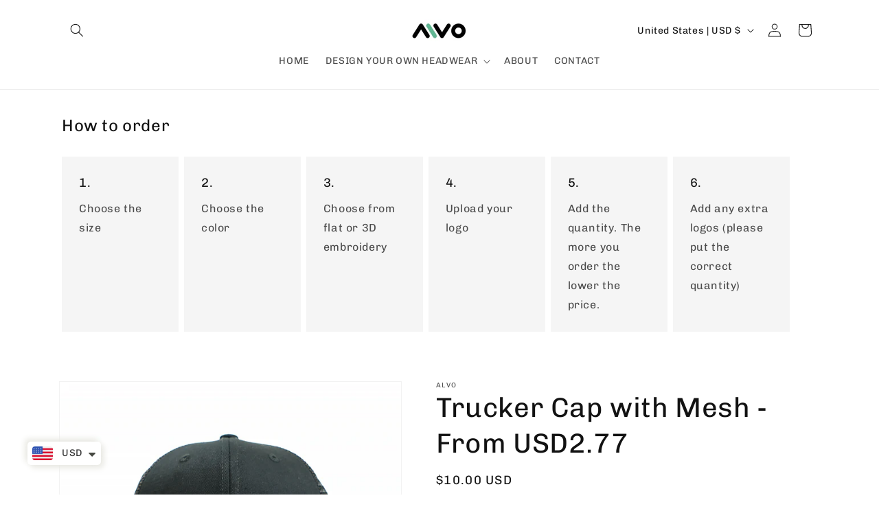

--- FILE ---
content_type: text/javascript; charset=utf-8
request_url: https://alvoheadwear.com/products/trucker-cap.js
body_size: 2296
content:
{"id":6210873917635,"title":"Trucker Cap with Mesh - From USD2.77","handle":"trucker-cap","description":"\u003cdiv\u003e\n\u003cspan style=\"text-decoration: underline;\"\u003eProduct Spec:\u003c\/span\u003e\u003cbr\u003e\n\u003cul\u003e\n\u003cli\u003e100% cotton twill\u003c\/li\u003e\n\u003cli\u003eMesh back 100% polyester\u003c\/li\u003e\n\u003cli\u003eYou can chose your colour for the front two panels\u003c\/li\u003e\n\u003cli\u003eSelect from black or white mesh on the breathable back panels\u003c\/li\u003e\n\u003cli\u003eAdjustable closure\u003c\/li\u003e\n\u003cli\u003eComfortable, lightweight and breathable\u003c\/li\u003e\n\u003cli\u003eStructured shape\u003c\/li\u003e\n\u003cli\u003eLightweight for everyday comfort\u003c\/li\u003e\n\u003cli\u003eAdjustable velcro closure with silver metal buckle\u003c\/li\u003e\n\u003cli\u003eEmbroidery logo branding located centrally on the front panel\u003c\/li\u003e\n\u003cli\u003eNon-branded washcare label\u003c\/li\u003e\n\u003cli\u003ePacked in a polybag\u003c\/li\u003e\n\u003c\/ul\u003e\n\u003cspan style=\"text-decoration: underline;\"\u003eAvailable in 1 size:\u003c\/span\u003e\n\u003c\/div\u003e\n\u003cdiv\u003e\n\u003cul data-mce-fragment=\"1\"\u003e\n\u003cli data-mce-fragment=\"1\"\u003eOSFM (one size fits most) 58cm\u003c\/li\u003e\n\u003cli data-mce-fragment=\"1\"\u003eWeight 76.2g\u003c\/li\u003e\n\u003c\/ul\u003e\n\u003cspan data-mce-fragment=\"1\"\u003e\u003c\/span\u003e\n\u003c\/div\u003e","published_at":"2021-01-22T07:45:04-06:00","created_at":"2021-01-22T07:45:11-06:00","vendor":"alvo","type":"Cap","tags":[],"price":1000,"price_min":1000,"price_max":1125,"available":true,"price_varies":true,"compare_at_price":null,"compare_at_price_min":0,"compare_at_price_max":0,"compare_at_price_varies":false,"variants":[{"id":42261061697731,"title":"OSFM 58cm \/ Black \/ Black Mesh \/ No Logo","option1":"OSFM 58cm","option2":"Black \/ Black Mesh","option3":"No Logo","sku":"","requires_shipping":true,"taxable":false,"featured_image":{"id":23258112688323,"product_id":6210873917635,"position":6,"created_at":"2021-01-22T07:45:11-06:00","updated_at":"2021-01-22T07:45:11-06:00","alt":"Trucker Cap with Mesh back - design your own and add your own logo in black","width":750,"height":750,"src":"https:\/\/cdn.shopify.com\/s\/files\/1\/0534\/1177\/4659\/products\/10.png?v=1611323111","variant_ids":[42261061697731,42318797242563,42318797275331]},"available":true,"name":"Trucker Cap with Mesh - From USD2.77 - OSFM 58cm \/ Black \/ Black Mesh \/ No Logo","public_title":"OSFM 58cm \/ Black \/ Black Mesh \/ No Logo","options":["OSFM 58cm","Black \/ Black Mesh","No Logo"],"price":1000,"weight":230,"compare_at_price":null,"inventory_management":null,"barcode":"","featured_media":{"alt":"Trucker Cap with Mesh back - design your own and add your own logo in black","id":15428025417923,"position":6,"preview_image":{"aspect_ratio":1.0,"height":750,"width":750,"src":"https:\/\/cdn.shopify.com\/s\/files\/1\/0534\/1177\/4659\/products\/10.png?v=1611323111"}},"requires_selling_plan":false,"selling_plan_allocations":[]},{"id":42318797242563,"title":"OSFM 58cm \/ Black \/ Black Mesh \/ Flat Embroidery","option1":"OSFM 58cm","option2":"Black \/ Black Mesh","option3":"Flat Embroidery","sku":"","requires_shipping":true,"taxable":false,"featured_image":{"id":23258112688323,"product_id":6210873917635,"position":6,"created_at":"2021-01-22T07:45:11-06:00","updated_at":"2021-01-22T07:45:11-06:00","alt":"Trucker Cap with Mesh back - design your own and add your own logo in black","width":750,"height":750,"src":"https:\/\/cdn.shopify.com\/s\/files\/1\/0534\/1177\/4659\/products\/10.png?v=1611323111","variant_ids":[42261061697731,42318797242563,42318797275331]},"available":true,"name":"Trucker Cap with Mesh - From USD2.77 - OSFM 58cm \/ Black \/ Black Mesh \/ Flat Embroidery","public_title":"OSFM 58cm \/ Black \/ Black Mesh \/ Flat Embroidery","options":["OSFM 58cm","Black \/ Black Mesh","Flat Embroidery"],"price":1050,"weight":230,"compare_at_price":null,"inventory_management":null,"barcode":"","featured_media":{"alt":"Trucker Cap with Mesh back - design your own and add your own logo in black","id":15428025417923,"position":6,"preview_image":{"aspect_ratio":1.0,"height":750,"width":750,"src":"https:\/\/cdn.shopify.com\/s\/files\/1\/0534\/1177\/4659\/products\/10.png?v=1611323111"}},"requires_selling_plan":false,"selling_plan_allocations":[]},{"id":42318797275331,"title":"OSFM 58cm \/ Black \/ Black Mesh \/ 3D Embroidery","option1":"OSFM 58cm","option2":"Black \/ Black Mesh","option3":"3D Embroidery","sku":"","requires_shipping":true,"taxable":false,"featured_image":{"id":23258112688323,"product_id":6210873917635,"position":6,"created_at":"2021-01-22T07:45:11-06:00","updated_at":"2021-01-22T07:45:11-06:00","alt":"Trucker Cap with Mesh back - design your own and add your own logo in black","width":750,"height":750,"src":"https:\/\/cdn.shopify.com\/s\/files\/1\/0534\/1177\/4659\/products\/10.png?v=1611323111","variant_ids":[42261061697731,42318797242563,42318797275331]},"available":true,"name":"Trucker Cap with Mesh - From USD2.77 - OSFM 58cm \/ Black \/ Black Mesh \/ 3D Embroidery","public_title":"OSFM 58cm \/ Black \/ Black Mesh \/ 3D Embroidery","options":["OSFM 58cm","Black \/ Black Mesh","3D Embroidery"],"price":1125,"weight":230,"compare_at_price":null,"inventory_management":null,"barcode":"","featured_media":{"alt":"Trucker Cap with Mesh back - design your own and add your own logo in black","id":15428025417923,"position":6,"preview_image":{"aspect_ratio":1.0,"height":750,"width":750,"src":"https:\/\/cdn.shopify.com\/s\/files\/1\/0534\/1177\/4659\/products\/10.png?v=1611323111"}},"requires_selling_plan":false,"selling_plan_allocations":[]},{"id":42318815461571,"title":"OSFM 58cm \/ Black \/ White Mesh \/ No Logo","option1":"OSFM 58cm","option2":"Black \/ White Mesh","option3":"No Logo","sku":"","requires_shipping":true,"taxable":false,"featured_image":null,"available":true,"name":"Trucker Cap with Mesh - From USD2.77 - OSFM 58cm \/ Black \/ White Mesh \/ No Logo","public_title":"OSFM 58cm \/ Black \/ White Mesh \/ No Logo","options":["OSFM 58cm","Black \/ White Mesh","No Logo"],"price":1000,"weight":230,"compare_at_price":null,"inventory_management":null,"barcode":"","requires_selling_plan":false,"selling_plan_allocations":[]},{"id":42318815527107,"title":"OSFM 58cm \/ Black \/ White Mesh \/ Flat Embroidery","option1":"OSFM 58cm","option2":"Black \/ White Mesh","option3":"Flat Embroidery","sku":"","requires_shipping":true,"taxable":false,"featured_image":null,"available":true,"name":"Trucker Cap with Mesh - From USD2.77 - OSFM 58cm \/ Black \/ White Mesh \/ Flat Embroidery","public_title":"OSFM 58cm \/ Black \/ White Mesh \/ Flat Embroidery","options":["OSFM 58cm","Black \/ White Mesh","Flat Embroidery"],"price":1050,"weight":230,"compare_at_price":null,"inventory_management":null,"barcode":"","requires_selling_plan":false,"selling_plan_allocations":[]},{"id":42318815559875,"title":"OSFM 58cm \/ Black \/ White Mesh \/ 3D Embroidery","option1":"OSFM 58cm","option2":"Black \/ White Mesh","option3":"3D Embroidery","sku":"","requires_shipping":true,"taxable":false,"featured_image":null,"available":true,"name":"Trucker Cap with Mesh - From USD2.77 - OSFM 58cm \/ Black \/ White Mesh \/ 3D Embroidery","public_title":"OSFM 58cm \/ Black \/ White Mesh \/ 3D Embroidery","options":["OSFM 58cm","Black \/ White Mesh","3D Embroidery"],"price":1125,"weight":230,"compare_at_price":null,"inventory_management":null,"barcode":"","requires_selling_plan":false,"selling_plan_allocations":[]},{"id":42261061730499,"title":"OSFM 58cm \/ Light Blue \/ Black Mesh \/ No Logo","option1":"OSFM 58cm","option2":"Light Blue \/ Black Mesh","option3":"No Logo","sku":"","requires_shipping":true,"taxable":false,"featured_image":{"id":39921015488707,"product_id":6210873917635,"position":8,"created_at":"2022-12-05T07:43:11-06:00","updated_at":"2022-12-05T07:43:12-06:00","alt":"Trucker Cap with Mesh back - design your own and add your own logo in light blue","width":750,"height":750,"src":"https:\/\/cdn.shopify.com\/s\/files\/1\/0534\/1177\/4659\/products\/Trucker-6-panel-cap-light-blue-FRONT.jpg?v=1670247792","variant_ids":[42261061730499,42318797308099,42318797340867]},"available":true,"name":"Trucker Cap with Mesh - From USD2.77 - OSFM 58cm \/ Light Blue \/ Black Mesh \/ No Logo","public_title":"OSFM 58cm \/ Light Blue \/ Black Mesh \/ No Logo","options":["OSFM 58cm","Light Blue \/ Black Mesh","No Logo"],"price":1000,"weight":230,"compare_at_price":null,"inventory_management":null,"barcode":"","featured_media":{"alt":"Trucker Cap with Mesh back - design your own and add your own logo in light blue","id":32245114994883,"position":8,"preview_image":{"aspect_ratio":1.0,"height":750,"width":750,"src":"https:\/\/cdn.shopify.com\/s\/files\/1\/0534\/1177\/4659\/products\/Trucker-6-panel-cap-light-blue-FRONT.jpg?v=1670247792"}},"requires_selling_plan":false,"selling_plan_allocations":[]},{"id":42318797308099,"title":"OSFM 58cm \/ Light Blue \/ Black Mesh \/ Flat Embroidery","option1":"OSFM 58cm","option2":"Light Blue \/ Black Mesh","option3":"Flat Embroidery","sku":"","requires_shipping":true,"taxable":false,"featured_image":{"id":39921015488707,"product_id":6210873917635,"position":8,"created_at":"2022-12-05T07:43:11-06:00","updated_at":"2022-12-05T07:43:12-06:00","alt":"Trucker Cap with Mesh back - design your own and add your own logo in light blue","width":750,"height":750,"src":"https:\/\/cdn.shopify.com\/s\/files\/1\/0534\/1177\/4659\/products\/Trucker-6-panel-cap-light-blue-FRONT.jpg?v=1670247792","variant_ids":[42261061730499,42318797308099,42318797340867]},"available":true,"name":"Trucker Cap with Mesh - From USD2.77 - OSFM 58cm \/ Light Blue \/ Black Mesh \/ Flat Embroidery","public_title":"OSFM 58cm \/ Light Blue \/ Black Mesh \/ Flat Embroidery","options":["OSFM 58cm","Light Blue \/ Black Mesh","Flat Embroidery"],"price":1050,"weight":230,"compare_at_price":null,"inventory_management":null,"barcode":"","featured_media":{"alt":"Trucker Cap with Mesh back - design your own and add your own logo in light blue","id":32245114994883,"position":8,"preview_image":{"aspect_ratio":1.0,"height":750,"width":750,"src":"https:\/\/cdn.shopify.com\/s\/files\/1\/0534\/1177\/4659\/products\/Trucker-6-panel-cap-light-blue-FRONT.jpg?v=1670247792"}},"requires_selling_plan":false,"selling_plan_allocations":[]},{"id":42318797340867,"title":"OSFM 58cm \/ Light Blue \/ Black Mesh \/ 3D Embroidery","option1":"OSFM 58cm","option2":"Light Blue \/ Black Mesh","option3":"3D Embroidery","sku":"","requires_shipping":true,"taxable":false,"featured_image":{"id":39921015488707,"product_id":6210873917635,"position":8,"created_at":"2022-12-05T07:43:11-06:00","updated_at":"2022-12-05T07:43:12-06:00","alt":"Trucker Cap with Mesh back - design your own and add your own logo in light blue","width":750,"height":750,"src":"https:\/\/cdn.shopify.com\/s\/files\/1\/0534\/1177\/4659\/products\/Trucker-6-panel-cap-light-blue-FRONT.jpg?v=1670247792","variant_ids":[42261061730499,42318797308099,42318797340867]},"available":true,"name":"Trucker Cap with Mesh - From USD2.77 - OSFM 58cm \/ Light Blue \/ Black Mesh \/ 3D Embroidery","public_title":"OSFM 58cm \/ Light Blue \/ Black Mesh \/ 3D Embroidery","options":["OSFM 58cm","Light Blue \/ Black Mesh","3D Embroidery"],"price":1125,"weight":230,"compare_at_price":null,"inventory_management":null,"barcode":"","featured_media":{"alt":"Trucker Cap with Mesh back - design your own and add your own logo in light blue","id":32245114994883,"position":8,"preview_image":{"aspect_ratio":1.0,"height":750,"width":750,"src":"https:\/\/cdn.shopify.com\/s\/files\/1\/0534\/1177\/4659\/products\/Trucker-6-panel-cap-light-blue-FRONT.jpg?v=1670247792"}},"requires_selling_plan":false,"selling_plan_allocations":[]},{"id":42318815592643,"title":"OSFM 58cm \/ Light Blue \/ White Mesh \/ No Logo","option1":"OSFM 58cm","option2":"Light Blue \/ White Mesh","option3":"No Logo","sku":"","requires_shipping":true,"taxable":false,"featured_image":null,"available":true,"name":"Trucker Cap with Mesh - From USD2.77 - OSFM 58cm \/ Light Blue \/ White Mesh \/ No Logo","public_title":"OSFM 58cm \/ Light Blue \/ White Mesh \/ No Logo","options":["OSFM 58cm","Light Blue \/ White Mesh","No Logo"],"price":1000,"weight":230,"compare_at_price":null,"inventory_management":null,"barcode":"","requires_selling_plan":false,"selling_plan_allocations":[]},{"id":42318815625411,"title":"OSFM 58cm \/ Light Blue \/ White Mesh \/ Flat Embroidery","option1":"OSFM 58cm","option2":"Light Blue \/ White Mesh","option3":"Flat Embroidery","sku":"","requires_shipping":true,"taxable":false,"featured_image":null,"available":true,"name":"Trucker Cap with Mesh - From USD2.77 - OSFM 58cm \/ Light Blue \/ White Mesh \/ Flat Embroidery","public_title":"OSFM 58cm \/ Light Blue \/ White Mesh \/ Flat Embroidery","options":["OSFM 58cm","Light Blue \/ White Mesh","Flat Embroidery"],"price":1050,"weight":230,"compare_at_price":null,"inventory_management":null,"barcode":"","requires_selling_plan":false,"selling_plan_allocations":[]},{"id":42318815658179,"title":"OSFM 58cm \/ Light Blue \/ White Mesh \/ 3D Embroidery","option1":"OSFM 58cm","option2":"Light Blue \/ White Mesh","option3":"3D Embroidery","sku":"","requires_shipping":true,"taxable":false,"featured_image":null,"available":true,"name":"Trucker Cap with Mesh - From USD2.77 - OSFM 58cm \/ Light Blue \/ White Mesh \/ 3D Embroidery","public_title":"OSFM 58cm \/ Light Blue \/ White Mesh \/ 3D Embroidery","options":["OSFM 58cm","Light Blue \/ White Mesh","3D Embroidery"],"price":1125,"weight":230,"compare_at_price":null,"inventory_management":null,"barcode":"","requires_selling_plan":false,"selling_plan_allocations":[]},{"id":42261061763267,"title":"OSFM 58cm \/ Khaki \/ Black Mesh \/ No Logo","option1":"OSFM 58cm","option2":"Khaki \/ Black Mesh","option3":"No Logo","sku":"","requires_shipping":true,"taxable":false,"featured_image":{"id":39921014341827,"product_id":6210873917635,"position":7,"created_at":"2022-12-05T07:43:01-06:00","updated_at":"2022-12-05T07:43:04-06:00","alt":"Trucker Cap with Mesh back - design your own and add your own logo in khaki","width":750,"height":750,"src":"https:\/\/cdn.shopify.com\/s\/files\/1\/0534\/1177\/4659\/products\/Trucker-6-panel-cap-front.jpg?v=1670247784","variant_ids":[42261061763267,42318797373635,42318797406403]},"available":true,"name":"Trucker Cap with Mesh - From USD2.77 - OSFM 58cm \/ Khaki \/ Black Mesh \/ No Logo","public_title":"OSFM 58cm \/ Khaki \/ Black Mesh \/ No Logo","options":["OSFM 58cm","Khaki \/ Black Mesh","No Logo"],"price":1000,"weight":230,"compare_at_price":null,"inventory_management":null,"barcode":"","featured_media":{"alt":"Trucker Cap with Mesh back - design your own and add your own logo in khaki","id":32245113848003,"position":7,"preview_image":{"aspect_ratio":1.0,"height":750,"width":750,"src":"https:\/\/cdn.shopify.com\/s\/files\/1\/0534\/1177\/4659\/products\/Trucker-6-panel-cap-front.jpg?v=1670247784"}},"requires_selling_plan":false,"selling_plan_allocations":[]},{"id":42318797373635,"title":"OSFM 58cm \/ Khaki \/ Black Mesh \/ Flat Embroidery","option1":"OSFM 58cm","option2":"Khaki \/ Black Mesh","option3":"Flat Embroidery","sku":"","requires_shipping":true,"taxable":false,"featured_image":{"id":39921014341827,"product_id":6210873917635,"position":7,"created_at":"2022-12-05T07:43:01-06:00","updated_at":"2022-12-05T07:43:04-06:00","alt":"Trucker Cap with Mesh back - design your own and add your own logo in khaki","width":750,"height":750,"src":"https:\/\/cdn.shopify.com\/s\/files\/1\/0534\/1177\/4659\/products\/Trucker-6-panel-cap-front.jpg?v=1670247784","variant_ids":[42261061763267,42318797373635,42318797406403]},"available":true,"name":"Trucker Cap with Mesh - From USD2.77 - OSFM 58cm \/ Khaki \/ Black Mesh \/ Flat Embroidery","public_title":"OSFM 58cm \/ Khaki \/ Black Mesh \/ Flat Embroidery","options":["OSFM 58cm","Khaki \/ Black Mesh","Flat Embroidery"],"price":1050,"weight":230,"compare_at_price":null,"inventory_management":null,"barcode":"","featured_media":{"alt":"Trucker Cap with Mesh back - design your own and add your own logo in khaki","id":32245113848003,"position":7,"preview_image":{"aspect_ratio":1.0,"height":750,"width":750,"src":"https:\/\/cdn.shopify.com\/s\/files\/1\/0534\/1177\/4659\/products\/Trucker-6-panel-cap-front.jpg?v=1670247784"}},"requires_selling_plan":false,"selling_plan_allocations":[]},{"id":42318797406403,"title":"OSFM 58cm \/ Khaki \/ Black Mesh \/ 3D Embroidery","option1":"OSFM 58cm","option2":"Khaki \/ Black Mesh","option3":"3D Embroidery","sku":"","requires_shipping":true,"taxable":false,"featured_image":{"id":39921014341827,"product_id":6210873917635,"position":7,"created_at":"2022-12-05T07:43:01-06:00","updated_at":"2022-12-05T07:43:04-06:00","alt":"Trucker Cap with Mesh back - design your own and add your own logo in khaki","width":750,"height":750,"src":"https:\/\/cdn.shopify.com\/s\/files\/1\/0534\/1177\/4659\/products\/Trucker-6-panel-cap-front.jpg?v=1670247784","variant_ids":[42261061763267,42318797373635,42318797406403]},"available":true,"name":"Trucker Cap with Mesh - From USD2.77 - OSFM 58cm \/ Khaki \/ Black Mesh \/ 3D Embroidery","public_title":"OSFM 58cm \/ Khaki \/ Black Mesh \/ 3D Embroidery","options":["OSFM 58cm","Khaki \/ Black Mesh","3D Embroidery"],"price":1125,"weight":230,"compare_at_price":null,"inventory_management":null,"barcode":"","featured_media":{"alt":"Trucker Cap with Mesh back - design your own and add your own logo in khaki","id":32245113848003,"position":7,"preview_image":{"aspect_ratio":1.0,"height":750,"width":750,"src":"https:\/\/cdn.shopify.com\/s\/files\/1\/0534\/1177\/4659\/products\/Trucker-6-panel-cap-front.jpg?v=1670247784"}},"requires_selling_plan":false,"selling_plan_allocations":[]},{"id":42318815690947,"title":"OSFM 58cm \/ Khaki \/ White Mesh \/ No Logo","option1":"OSFM 58cm","option2":"Khaki \/ White Mesh","option3":"No Logo","sku":"","requires_shipping":true,"taxable":false,"featured_image":null,"available":true,"name":"Trucker Cap with Mesh - From USD2.77 - OSFM 58cm \/ Khaki \/ White Mesh \/ No Logo","public_title":"OSFM 58cm \/ Khaki \/ White Mesh \/ No Logo","options":["OSFM 58cm","Khaki \/ White Mesh","No Logo"],"price":1000,"weight":230,"compare_at_price":null,"inventory_management":null,"barcode":"","requires_selling_plan":false,"selling_plan_allocations":[]},{"id":42318815723715,"title":"OSFM 58cm \/ Khaki \/ White Mesh \/ Flat Embroidery","option1":"OSFM 58cm","option2":"Khaki \/ White Mesh","option3":"Flat Embroidery","sku":"","requires_shipping":true,"taxable":false,"featured_image":null,"available":true,"name":"Trucker Cap with Mesh - From USD2.77 - OSFM 58cm \/ Khaki \/ White Mesh \/ Flat Embroidery","public_title":"OSFM 58cm \/ Khaki \/ White Mesh \/ Flat Embroidery","options":["OSFM 58cm","Khaki \/ White Mesh","Flat Embroidery"],"price":1050,"weight":230,"compare_at_price":null,"inventory_management":null,"barcode":"","requires_selling_plan":false,"selling_plan_allocations":[]},{"id":42318815756483,"title":"OSFM 58cm \/ Khaki \/ White Mesh \/ 3D Embroidery","option1":"OSFM 58cm","option2":"Khaki \/ White Mesh","option3":"3D Embroidery","sku":"","requires_shipping":true,"taxable":false,"featured_image":null,"available":true,"name":"Trucker Cap with Mesh - From USD2.77 - OSFM 58cm \/ Khaki \/ White Mesh \/ 3D Embroidery","public_title":"OSFM 58cm \/ Khaki \/ White Mesh \/ 3D Embroidery","options":["OSFM 58cm","Khaki \/ White Mesh","3D Embroidery"],"price":1125,"weight":230,"compare_at_price":null,"inventory_management":null,"barcode":"","requires_selling_plan":false,"selling_plan_allocations":[]},{"id":42261061796035,"title":"OSFM 58cm \/ Navy \/ Black Mesh \/ No Logo","option1":"OSFM 58cm","option2":"Navy \/ Black Mesh","option3":"No Logo","sku":"","requires_shipping":true,"taxable":false,"featured_image":{"id":39921016963267,"product_id":6210873917635,"position":9,"created_at":"2022-12-05T07:43:21-06:00","updated_at":"2022-12-05T07:43:22-06:00","alt":"Trucker Cap with Mesh back - design your own and add your own logo in navy","width":750,"height":750,"src":"https:\/\/cdn.shopify.com\/s\/files\/1\/0534\/1177\/4659\/products\/Trucker-6-panel-cap-FRONT_3d9d3e69-5c3c-4d48-ad0b-596d304107a2.jpg?v=1670247802","variant_ids":[42261061796035,42318797439171,42318797471939]},"available":true,"name":"Trucker Cap with Mesh - From USD2.77 - OSFM 58cm \/ Navy \/ Black Mesh \/ No Logo","public_title":"OSFM 58cm \/ Navy \/ Black Mesh \/ No Logo","options":["OSFM 58cm","Navy \/ Black Mesh","No Logo"],"price":1000,"weight":230,"compare_at_price":null,"inventory_management":null,"barcode":"","featured_media":{"alt":"Trucker Cap with Mesh back - design your own and add your own logo in navy","id":32245116305603,"position":9,"preview_image":{"aspect_ratio":1.0,"height":750,"width":750,"src":"https:\/\/cdn.shopify.com\/s\/files\/1\/0534\/1177\/4659\/products\/Trucker-6-panel-cap-FRONT_3d9d3e69-5c3c-4d48-ad0b-596d304107a2.jpg?v=1670247802"}},"requires_selling_plan":false,"selling_plan_allocations":[]},{"id":42318797439171,"title":"OSFM 58cm \/ Navy \/ Black Mesh \/ Flat Embroidery","option1":"OSFM 58cm","option2":"Navy \/ Black Mesh","option3":"Flat Embroidery","sku":"","requires_shipping":true,"taxable":false,"featured_image":{"id":39921016963267,"product_id":6210873917635,"position":9,"created_at":"2022-12-05T07:43:21-06:00","updated_at":"2022-12-05T07:43:22-06:00","alt":"Trucker Cap with Mesh back - design your own and add your own logo in navy","width":750,"height":750,"src":"https:\/\/cdn.shopify.com\/s\/files\/1\/0534\/1177\/4659\/products\/Trucker-6-panel-cap-FRONT_3d9d3e69-5c3c-4d48-ad0b-596d304107a2.jpg?v=1670247802","variant_ids":[42261061796035,42318797439171,42318797471939]},"available":true,"name":"Trucker Cap with Mesh - From USD2.77 - OSFM 58cm \/ Navy \/ Black Mesh \/ Flat Embroidery","public_title":"OSFM 58cm \/ Navy \/ Black Mesh \/ Flat Embroidery","options":["OSFM 58cm","Navy \/ Black Mesh","Flat Embroidery"],"price":1050,"weight":230,"compare_at_price":null,"inventory_management":null,"barcode":"","featured_media":{"alt":"Trucker Cap with Mesh back - design your own and add your own logo in navy","id":32245116305603,"position":9,"preview_image":{"aspect_ratio":1.0,"height":750,"width":750,"src":"https:\/\/cdn.shopify.com\/s\/files\/1\/0534\/1177\/4659\/products\/Trucker-6-panel-cap-FRONT_3d9d3e69-5c3c-4d48-ad0b-596d304107a2.jpg?v=1670247802"}},"requires_selling_plan":false,"selling_plan_allocations":[]},{"id":42318797471939,"title":"OSFM 58cm \/ Navy \/ Black Mesh \/ 3D Embroidery","option1":"OSFM 58cm","option2":"Navy \/ Black Mesh","option3":"3D Embroidery","sku":"","requires_shipping":true,"taxable":false,"featured_image":{"id":39921016963267,"product_id":6210873917635,"position":9,"created_at":"2022-12-05T07:43:21-06:00","updated_at":"2022-12-05T07:43:22-06:00","alt":"Trucker Cap with Mesh back - design your own and add your own logo in navy","width":750,"height":750,"src":"https:\/\/cdn.shopify.com\/s\/files\/1\/0534\/1177\/4659\/products\/Trucker-6-panel-cap-FRONT_3d9d3e69-5c3c-4d48-ad0b-596d304107a2.jpg?v=1670247802","variant_ids":[42261061796035,42318797439171,42318797471939]},"available":true,"name":"Trucker Cap with Mesh - From USD2.77 - OSFM 58cm \/ Navy \/ Black Mesh \/ 3D Embroidery","public_title":"OSFM 58cm \/ Navy \/ Black Mesh \/ 3D Embroidery","options":["OSFM 58cm","Navy \/ Black Mesh","3D Embroidery"],"price":1125,"weight":230,"compare_at_price":null,"inventory_management":null,"barcode":"","featured_media":{"alt":"Trucker Cap with Mesh back - design your own and add your own logo in navy","id":32245116305603,"position":9,"preview_image":{"aspect_ratio":1.0,"height":750,"width":750,"src":"https:\/\/cdn.shopify.com\/s\/files\/1\/0534\/1177\/4659\/products\/Trucker-6-panel-cap-FRONT_3d9d3e69-5c3c-4d48-ad0b-596d304107a2.jpg?v=1670247802"}},"requires_selling_plan":false,"selling_plan_allocations":[]},{"id":42318819164355,"title":"OSFM 58cm \/ Navy \/ White Mesh \/ No Logo","option1":"OSFM 58cm","option2":"Navy \/ White Mesh","option3":"No Logo","sku":"","requires_shipping":true,"taxable":false,"featured_image":null,"available":true,"name":"Trucker Cap with Mesh - From USD2.77 - OSFM 58cm \/ Navy \/ White Mesh \/ No Logo","public_title":"OSFM 58cm \/ Navy \/ White Mesh \/ No Logo","options":["OSFM 58cm","Navy \/ White Mesh","No Logo"],"price":1000,"weight":230,"compare_at_price":null,"inventory_management":null,"barcode":"","requires_selling_plan":false,"selling_plan_allocations":[]},{"id":42318819197123,"title":"OSFM 58cm \/ Navy \/ White Mesh \/ Flat Embroidery","option1":"OSFM 58cm","option2":"Navy \/ White Mesh","option3":"Flat Embroidery","sku":"","requires_shipping":true,"taxable":false,"featured_image":null,"available":true,"name":"Trucker Cap with Mesh - From USD2.77 - OSFM 58cm \/ Navy \/ White Mesh \/ Flat Embroidery","public_title":"OSFM 58cm \/ Navy \/ White Mesh \/ Flat Embroidery","options":["OSFM 58cm","Navy \/ White Mesh","Flat Embroidery"],"price":1050,"weight":230,"compare_at_price":null,"inventory_management":null,"barcode":"","requires_selling_plan":false,"selling_plan_allocations":[]},{"id":42318819229891,"title":"OSFM 58cm \/ Navy \/ White Mesh \/ 3D Embroidery","option1":"OSFM 58cm","option2":"Navy \/ White Mesh","option3":"3D Embroidery","sku":"","requires_shipping":true,"taxable":false,"featured_image":null,"available":true,"name":"Trucker Cap with Mesh - From USD2.77 - OSFM 58cm \/ Navy \/ White Mesh \/ 3D Embroidery","public_title":"OSFM 58cm \/ Navy \/ White Mesh \/ 3D Embroidery","options":["OSFM 58cm","Navy \/ White Mesh","3D Embroidery"],"price":1125,"weight":230,"compare_at_price":null,"inventory_management":null,"barcode":"","requires_selling_plan":false,"selling_plan_allocations":[]},{"id":42261061828803,"title":"OSFM 58cm \/ Cardinal Red \/ Black Mesh \/ No Logo","option1":"OSFM 58cm","option2":"Cardinal Red \/ Black Mesh","option3":"No Logo","sku":"","requires_shipping":true,"taxable":false,"featured_image":{"id":39921017716931,"product_id":6210873917635,"position":10,"created_at":"2022-12-05T07:43:31-06:00","updated_at":"2022-12-05T07:43:32-06:00","alt":"Trucker Cap with Mesh back - design your own and add your own logo in red","width":750,"height":750,"src":"https:\/\/cdn.shopify.com\/s\/files\/1\/0534\/1177\/4659\/products\/Trucker-6-panel-cap-red-FRONT.jpg?v=1670247812","variant_ids":[42261061828803,42318797504707,42318797537475]},"available":true,"name":"Trucker Cap with Mesh - From USD2.77 - OSFM 58cm \/ Cardinal Red \/ Black Mesh \/ No Logo","public_title":"OSFM 58cm \/ Cardinal Red \/ Black Mesh \/ No Logo","options":["OSFM 58cm","Cardinal Red \/ Black Mesh","No Logo"],"price":1000,"weight":230,"compare_at_price":null,"inventory_management":null,"barcode":"","featured_media":{"alt":"Trucker Cap with Mesh back - design your own and add your own logo in red","id":32245117092035,"position":10,"preview_image":{"aspect_ratio":1.0,"height":750,"width":750,"src":"https:\/\/cdn.shopify.com\/s\/files\/1\/0534\/1177\/4659\/products\/Trucker-6-panel-cap-red-FRONT.jpg?v=1670247812"}},"requires_selling_plan":false,"selling_plan_allocations":[]},{"id":42318797504707,"title":"OSFM 58cm \/ Cardinal Red \/ Black Mesh \/ Flat Embroidery","option1":"OSFM 58cm","option2":"Cardinal Red \/ Black Mesh","option3":"Flat Embroidery","sku":"","requires_shipping":true,"taxable":false,"featured_image":{"id":39921017716931,"product_id":6210873917635,"position":10,"created_at":"2022-12-05T07:43:31-06:00","updated_at":"2022-12-05T07:43:32-06:00","alt":"Trucker Cap with Mesh back - design your own and add your own logo in red","width":750,"height":750,"src":"https:\/\/cdn.shopify.com\/s\/files\/1\/0534\/1177\/4659\/products\/Trucker-6-panel-cap-red-FRONT.jpg?v=1670247812","variant_ids":[42261061828803,42318797504707,42318797537475]},"available":true,"name":"Trucker Cap with Mesh - From USD2.77 - OSFM 58cm \/ Cardinal Red \/ Black Mesh \/ Flat Embroidery","public_title":"OSFM 58cm \/ Cardinal Red \/ Black Mesh \/ Flat Embroidery","options":["OSFM 58cm","Cardinal Red \/ Black Mesh","Flat Embroidery"],"price":1050,"weight":230,"compare_at_price":null,"inventory_management":null,"barcode":"","featured_media":{"alt":"Trucker Cap with Mesh back - design your own and add your own logo in red","id":32245117092035,"position":10,"preview_image":{"aspect_ratio":1.0,"height":750,"width":750,"src":"https:\/\/cdn.shopify.com\/s\/files\/1\/0534\/1177\/4659\/products\/Trucker-6-panel-cap-red-FRONT.jpg?v=1670247812"}},"requires_selling_plan":false,"selling_plan_allocations":[]},{"id":42318797537475,"title":"OSFM 58cm \/ Cardinal Red \/ Black Mesh \/ 3D Embroidery","option1":"OSFM 58cm","option2":"Cardinal Red \/ Black Mesh","option3":"3D Embroidery","sku":"","requires_shipping":true,"taxable":false,"featured_image":{"id":39921017716931,"product_id":6210873917635,"position":10,"created_at":"2022-12-05T07:43:31-06:00","updated_at":"2022-12-05T07:43:32-06:00","alt":"Trucker Cap with Mesh back - design your own and add your own logo in red","width":750,"height":750,"src":"https:\/\/cdn.shopify.com\/s\/files\/1\/0534\/1177\/4659\/products\/Trucker-6-panel-cap-red-FRONT.jpg?v=1670247812","variant_ids":[42261061828803,42318797504707,42318797537475]},"available":true,"name":"Trucker Cap with Mesh - From USD2.77 - OSFM 58cm \/ Cardinal Red \/ Black Mesh \/ 3D Embroidery","public_title":"OSFM 58cm \/ Cardinal Red \/ Black Mesh \/ 3D Embroidery","options":["OSFM 58cm","Cardinal Red \/ Black Mesh","3D Embroidery"],"price":1125,"weight":230,"compare_at_price":null,"inventory_management":null,"barcode":"","featured_media":{"alt":"Trucker Cap with Mesh back - design your own and add your own logo in red","id":32245117092035,"position":10,"preview_image":{"aspect_ratio":1.0,"height":750,"width":750,"src":"https:\/\/cdn.shopify.com\/s\/files\/1\/0534\/1177\/4659\/products\/Trucker-6-panel-cap-red-FRONT.jpg?v=1670247812"}},"requires_selling_plan":false,"selling_plan_allocations":[]},{"id":42318815789251,"title":"OSFM 58cm \/ Cardinal Red \/ White Mesh \/ No Logo","option1":"OSFM 58cm","option2":"Cardinal Red \/ White Mesh","option3":"No Logo","sku":"","requires_shipping":true,"taxable":false,"featured_image":null,"available":true,"name":"Trucker Cap with Mesh - From USD2.77 - OSFM 58cm \/ Cardinal Red \/ White Mesh \/ No Logo","public_title":"OSFM 58cm \/ Cardinal Red \/ White Mesh \/ No Logo","options":["OSFM 58cm","Cardinal Red \/ White Mesh","No Logo"],"price":1000,"weight":230,"compare_at_price":null,"inventory_management":null,"barcode":"","requires_selling_plan":false,"selling_plan_allocations":[]},{"id":42318815822019,"title":"OSFM 58cm \/ Cardinal Red \/ White Mesh \/ Flat Embroidery","option1":"OSFM 58cm","option2":"Cardinal Red \/ White Mesh","option3":"Flat Embroidery","sku":"","requires_shipping":true,"taxable":false,"featured_image":null,"available":true,"name":"Trucker Cap with Mesh - From USD2.77 - OSFM 58cm \/ Cardinal Red \/ White Mesh \/ Flat Embroidery","public_title":"OSFM 58cm \/ Cardinal Red \/ White Mesh \/ Flat Embroidery","options":["OSFM 58cm","Cardinal Red \/ White Mesh","Flat Embroidery"],"price":1050,"weight":230,"compare_at_price":null,"inventory_management":null,"barcode":"","requires_selling_plan":false,"selling_plan_allocations":[]},{"id":42318815854787,"title":"OSFM 58cm \/ Cardinal Red \/ White Mesh \/ 3D Embroidery","option1":"OSFM 58cm","option2":"Cardinal Red \/ White Mesh","option3":"3D Embroidery","sku":"","requires_shipping":true,"taxable":false,"featured_image":null,"available":true,"name":"Trucker Cap with Mesh - From USD2.77 - OSFM 58cm \/ Cardinal Red \/ White Mesh \/ 3D Embroidery","public_title":"OSFM 58cm \/ Cardinal Red \/ White Mesh \/ 3D Embroidery","options":["OSFM 58cm","Cardinal Red \/ White Mesh","3D Embroidery"],"price":1125,"weight":230,"compare_at_price":null,"inventory_management":null,"barcode":"","requires_selling_plan":false,"selling_plan_allocations":[]}],"images":["\/\/cdn.shopify.com\/s\/files\/1\/0534\/1177\/4659\/products\/Trucker-cap-design-your-own-09.jpg?v=1611323111","\/\/cdn.shopify.com\/s\/files\/1\/0534\/1177\/4659\/products\/2_52bc5279-d5ed-4f1f-8350-8b6267c4d28f.png?v=1611323111","\/\/cdn.shopify.com\/s\/files\/1\/0534\/1177\/4659\/products\/4_5718bdc5-8db2-4a73-8ec1-f3cc26b2d026.png?v=1611323111","\/\/cdn.shopify.com\/s\/files\/1\/0534\/1177\/4659\/products\/8_410d178e-bce7-4d5a-9223-b5666c60b4e0.png?v=1611323111","\/\/cdn.shopify.com\/s\/files\/1\/0534\/1177\/4659\/products\/11.png?v=1611323111","\/\/cdn.shopify.com\/s\/files\/1\/0534\/1177\/4659\/products\/10.png?v=1611323111","\/\/cdn.shopify.com\/s\/files\/1\/0534\/1177\/4659\/products\/Trucker-6-panel-cap-front.jpg?v=1670247784","\/\/cdn.shopify.com\/s\/files\/1\/0534\/1177\/4659\/products\/Trucker-6-panel-cap-light-blue-FRONT.jpg?v=1670247792","\/\/cdn.shopify.com\/s\/files\/1\/0534\/1177\/4659\/products\/Trucker-6-panel-cap-FRONT_3d9d3e69-5c3c-4d48-ad0b-596d304107a2.jpg?v=1670247802","\/\/cdn.shopify.com\/s\/files\/1\/0534\/1177\/4659\/products\/Trucker-6-panel-cap-red-FRONT.jpg?v=1670247812"],"featured_image":"\/\/cdn.shopify.com\/s\/files\/1\/0534\/1177\/4659\/products\/Trucker-cap-design-your-own-09.jpg?v=1611323111","options":[{"name":"Size","position":1,"values":["OSFM 58cm"]},{"name":"Color","position":2,"values":["Black \/ Black Mesh","Black \/ White Mesh","Light Blue \/ Black Mesh","Light Blue \/ White Mesh","Khaki \/ Black Mesh","Khaki \/ White Mesh","Navy \/ Black Mesh","Navy \/ White Mesh","Cardinal Red \/ Black Mesh","Cardinal Red \/ White Mesh"]},{"name":"Embroidery","position":3,"values":["No Logo","Flat Embroidery","3D Embroidery"]}],"url":"\/products\/trucker-cap","media":[{"alt":"Trucker Cap with Mesh back - design your own and add your own logo in black","id":15428025254083,"position":1,"preview_image":{"aspect_ratio":1.0,"height":1563,"width":1563,"src":"https:\/\/cdn.shopify.com\/s\/files\/1\/0534\/1177\/4659\/products\/Trucker-cap-design-your-own-09.jpg?v=1611323111"},"aspect_ratio":1.0,"height":1563,"media_type":"image","src":"https:\/\/cdn.shopify.com\/s\/files\/1\/0534\/1177\/4659\/products\/Trucker-cap-design-your-own-09.jpg?v=1611323111","width":1563},{"alt":"Trucker Cap with Mesh back - design your own and add your own logo in black side view","id":15428025286851,"position":2,"preview_image":{"aspect_ratio":1.0,"height":750,"width":750,"src":"https:\/\/cdn.shopify.com\/s\/files\/1\/0534\/1177\/4659\/products\/2_52bc5279-d5ed-4f1f-8350-8b6267c4d28f.png?v=1611323111"},"aspect_ratio":1.0,"height":750,"media_type":"image","src":"https:\/\/cdn.shopify.com\/s\/files\/1\/0534\/1177\/4659\/products\/2_52bc5279-d5ed-4f1f-8350-8b6267c4d28f.png?v=1611323111","width":750},{"alt":"Trucker Cap with Mesh back - design your own and add your own logo in black back view","id":15428025319619,"position":3,"preview_image":{"aspect_ratio":1.0,"height":750,"width":750,"src":"https:\/\/cdn.shopify.com\/s\/files\/1\/0534\/1177\/4659\/products\/4_5718bdc5-8db2-4a73-8ec1-f3cc26b2d026.png?v=1611323111"},"aspect_ratio":1.0,"height":750,"media_type":"image","src":"https:\/\/cdn.shopify.com\/s\/files\/1\/0534\/1177\/4659\/products\/4_5718bdc5-8db2-4a73-8ec1-f3cc26b2d026.png?v=1611323111","width":750},{"alt":"Trucker Cap with Mesh back - design your own and add your own logo in black inside view","id":15428025352387,"position":4,"preview_image":{"aspect_ratio":1.0,"height":750,"width":750,"src":"https:\/\/cdn.shopify.com\/s\/files\/1\/0534\/1177\/4659\/products\/8_410d178e-bce7-4d5a-9223-b5666c60b4e0.png?v=1611323111"},"aspect_ratio":1.0,"height":750,"media_type":"image","src":"https:\/\/cdn.shopify.com\/s\/files\/1\/0534\/1177\/4659\/products\/8_410d178e-bce7-4d5a-9223-b5666c60b4e0.png?v=1611323111","width":750},{"alt":"Trucker Cap with Mesh back - design your own and add your own logo in black close up","id":15428025385155,"position":5,"preview_image":{"aspect_ratio":1.0,"height":750,"width":750,"src":"https:\/\/cdn.shopify.com\/s\/files\/1\/0534\/1177\/4659\/products\/11.png?v=1611323111"},"aspect_ratio":1.0,"height":750,"media_type":"image","src":"https:\/\/cdn.shopify.com\/s\/files\/1\/0534\/1177\/4659\/products\/11.png?v=1611323111","width":750},{"alt":"Trucker Cap with Mesh back - design your own and add your own logo in black","id":15428025417923,"position":6,"preview_image":{"aspect_ratio":1.0,"height":750,"width":750,"src":"https:\/\/cdn.shopify.com\/s\/files\/1\/0534\/1177\/4659\/products\/10.png?v=1611323111"},"aspect_ratio":1.0,"height":750,"media_type":"image","src":"https:\/\/cdn.shopify.com\/s\/files\/1\/0534\/1177\/4659\/products\/10.png?v=1611323111","width":750},{"alt":"Trucker Cap with Mesh back - design your own and add your own logo in khaki","id":32245113848003,"position":7,"preview_image":{"aspect_ratio":1.0,"height":750,"width":750,"src":"https:\/\/cdn.shopify.com\/s\/files\/1\/0534\/1177\/4659\/products\/Trucker-6-panel-cap-front.jpg?v=1670247784"},"aspect_ratio":1.0,"height":750,"media_type":"image","src":"https:\/\/cdn.shopify.com\/s\/files\/1\/0534\/1177\/4659\/products\/Trucker-6-panel-cap-front.jpg?v=1670247784","width":750},{"alt":"Trucker Cap with Mesh back - design your own and add your own logo in light blue","id":32245114994883,"position":8,"preview_image":{"aspect_ratio":1.0,"height":750,"width":750,"src":"https:\/\/cdn.shopify.com\/s\/files\/1\/0534\/1177\/4659\/products\/Trucker-6-panel-cap-light-blue-FRONT.jpg?v=1670247792"},"aspect_ratio":1.0,"height":750,"media_type":"image","src":"https:\/\/cdn.shopify.com\/s\/files\/1\/0534\/1177\/4659\/products\/Trucker-6-panel-cap-light-blue-FRONT.jpg?v=1670247792","width":750},{"alt":"Trucker Cap with Mesh back - design your own and add your own logo in navy","id":32245116305603,"position":9,"preview_image":{"aspect_ratio":1.0,"height":750,"width":750,"src":"https:\/\/cdn.shopify.com\/s\/files\/1\/0534\/1177\/4659\/products\/Trucker-6-panel-cap-FRONT_3d9d3e69-5c3c-4d48-ad0b-596d304107a2.jpg?v=1670247802"},"aspect_ratio":1.0,"height":750,"media_type":"image","src":"https:\/\/cdn.shopify.com\/s\/files\/1\/0534\/1177\/4659\/products\/Trucker-6-panel-cap-FRONT_3d9d3e69-5c3c-4d48-ad0b-596d304107a2.jpg?v=1670247802","width":750},{"alt":"Trucker Cap with Mesh back - design your own and add your own logo in red","id":32245117092035,"position":10,"preview_image":{"aspect_ratio":1.0,"height":750,"width":750,"src":"https:\/\/cdn.shopify.com\/s\/files\/1\/0534\/1177\/4659\/products\/Trucker-6-panel-cap-red-FRONT.jpg?v=1670247812"},"aspect_ratio":1.0,"height":750,"media_type":"image","src":"https:\/\/cdn.shopify.com\/s\/files\/1\/0534\/1177\/4659\/products\/Trucker-6-panel-cap-red-FRONT.jpg?v=1670247812","width":750}],"requires_selling_plan":false,"selling_plan_groups":[]}

--- FILE ---
content_type: text/javascript;charset=utf-8
request_url: https://assets.cloudlift.app/api/assets/upload.js?shop=alvo-china.myshopify.com
body_size: 4768
content:
window.Cloudlift = window.Cloudlift || {};window.Cloudlift.upload = { config: {"app":"upload","shop":"alvo-china.myshopify.com","url":"https://alvoheadwear.com","api":"https://api.cloudlift.app","assets":"https://cdn.jsdelivr.net/gh/cloudlift-app/cdn@0.14.29","mode":"prod","currencyFormats":{"moneyFormat":"&lt;span class=money&gt;${{amount}}&lt;/span&gt;","moneyWithCurrencyFormat":"&lt;span class=money&gt;${{amount}} USD&lt;/span&gt;"},"resources":["https://cdn.jsdelivr.net/gh/cloudlift-app/cdn@0.14.29/static/app-upload.css","https://cdn.jsdelivr.net/gh/cloudlift-app/cdn@0.14.29/static/app-upload.js"],"locale":"en","i18n":{"upload.config.image.editor.color.exposure":"Exposure","upload.config.file.load.error":"Error during load","upload.config.file.size.notavailable":"Size not available","upload.config.error.required":"Please upload a file","upload.config.image.editor.crop.rotate.right":"Rotate right","upload.config.file.button.undo":"Undo","upload.config.error.fileCountMin":"Please upload at least {min} file(s)","upload.config.image.resolution.expected.min":"Minimum resolution is {minResolution}","upload.config.file.upload.error.revert":"Error during revert","upload.config.image.size.tobig":"Image is too big","upload.config.image.editor.resize.height":"Height","upload.config.error.inapp":"Upload error","upload.config.image.editor.crop.aspect.ratio":"Aspect ratio","upload.config.image.editor.button.cancel":"Cancel","upload.config.image.editor.status.error":"Error loading image…","upload.config.file.button.retry":"Retry","upload.config.error.fileCountMax":"Please upload at most {max} file(s)","upload.config.image.editor.util.markup.text":"Text","upload.config.image.ratio.expected":"Expected image ratio {ratio}","upload.config.file.button.remove":"Remove","upload.config.image.resolution.expected.max":"Maximum resolution is {maxResolution}","upload.config.error.inapp.facebook":"Please open the page outside of Facebook","upload.config.image.editor.util.markup.size":"Size","upload.config.image.size.expected.max":"Maximum size is {maxWidth} × {maxHeight}","upload.config.image.editor.util.markup.select":"Select","upload.config.file.uploading":"Uploading","upload.config.image.editor.resize.width":"Width","upload.config.image.editor.crop.flip.horizontal":"Flip horizontal","upload.config.file.link":"\uD83D\uDD17","upload.config.image.editor.status.loading":"Loading image…","upload.config.error.filePagesMin":"Please upload documents with at least {min} pages","upload.config.image.editor.status.processing":"Processing image…","upload.config.file.loading":"Loading","upload.config.file.upload.canceled":"Upload cancelled","upload.config.file.upload.cancel":"tap to cancel","upload.config.image.editor.crop.rotate.left":"Rotate left","upload.config.file.type.notallowed":"File type not allowed","upload.config.file.type.expected":"Expects {lastType}","upload.config.image.editor.util.markup":"Markup","upload.config.file.button.cancel":"Cancel","upload.config.image.editor.status.waiting":"Waiting for image…","upload.config.file.upload.retry":"tap to retry","upload.config.image.editor.resize.apply":"Apply","upload.config.image.editor.color.contrast":"Contrast","upload.config.file.size.tobig":"File is too large","upload.config.dragdrop":"Drag & Drop your files or <u>Browse</u>","upload.config.file.upload.undo":"tap to undo","upload.config.image.editor.color.saturation":"Saturation","upload.config.error.filePagesMax":"Please upload documents with at most {max} pages","upload.config.file.button.upload":"Upload","upload.config.file.size.waiting":"Waiting for size","upload.config.image.editor.util.color":"Colors","upload.config.error.inputs":"Please fill in all required input fields","upload.config.image.editor.util.markup.circle":"Circle","upload.config.image.type.notsupported":"Image type not supported","upload.config.image.editor.crop.flip.vertical":"Flip vertical","upload.config.image.size.expected.min":"Minimum size is {minWidth} × {minHeight}","upload.config.image.editor.button.reset":"Reset","upload.config.image.ratio.invalid":"Image ratio does not match","upload.config.error.ready":"Please wait for the upload to complete","upload.config.image.editor.crop.zoom":"Zoom","upload.config.file.upload.error.remove":"Error during remove","upload.config.image.editor.util.markup.remove":"Remove","upload.config.image.resolution.max":"Image resolution too high","upload.config.image.editor.util.crop":"Crop","upload.config.image.editor.color.brightness":"Brightness","upload.config.error.fileConvert":"File conversion failed","upload.config.image.editor.util.markup.draw":"Draw","upload.config.image.editor.util.resize":"Resize","upload.config.file.upload.error":"Error during upload","upload.config.image.editor.util.filter":"Filter","upload.config.file.upload.complete":"Upload complete","upload.config.error.inapp.instagram":"Please open the page outside of Instagram","upload.config.image.editor.util.markup.arrow":"Arrow","upload.config.file.size.max":"Maximum file size is {filesize}","upload.config.image.resolution.min":"Image resolution is too low","upload.config.image.editor.util.markup.square":"Square","upload.config.image.size.tosmall":"Image is too small","upload.config.file.button.abort":"Abort","upload.config.image.editor.button.confirm":"Upload"},"level":1,"version":"0.14.29","setup":true,"fields":[{"uuid":"cl06pktmsdqw","required":false,"hidden":false,"field":"Embroidery logo ","propertyTransform":true,"fieldProperty":"properties","fieldId":"_cl-upload","fieldThumbnail":"thumbnail","fieldThumbnailPreview":true,"className":"","label":"","text":"Upload your embroidery logo in PDF <u>upload</u>","selector":"","conditionMode":1,"conditions":[{"field":"product","operator":"equals","value":"","objects":[{"id":"6242134425795","title":"Design your own - All Comfort Gaiter (50 PACK)","handle":"gaiter"},{"id":"6210874409155","title":"Design your own - Baseball Cap - Unstructured","handle":"adjustable-cotton-twill-baseball-cap"},{"id":"6210873262275","title":"Design your own - Beanie","handle":"knit-beanie"},{"id":"6210874966211","title":"Design your own - Cuff Beanie","handle":"knit-beanie-with-cuff"},{"id":"6242125054147","title":"Design your own - Triple Layer Adjustable Masks (100 PACK)","handle":"design-your-own-100-x-triple-layer-adjustable-masks-1"},{"id":"6210874179779","title":"Baseball Cap - Structured Shape - From USD2.83","handle":"structured-base-ball-cap"},{"id":"7497762799811","title":"Baseball Cap - Unstructured Shape - From USD2.65","handle":"products-baseball-cap-unstructured-shape"},{"id":"7495922843843","title":"Beanie - No Turn Up/Cuff - From USD2.36","handle":"beanie-no-turn-up"},{"id":"7495938310339","title":"Beanie - With Turn Up/Cuff - From USD2.20","handle":"beanie-with-turn-up-cuff"},{"id":"6210873098435","title":"Bucket Hat - From USD3.81","handle":"bucket-hat"},{"id":"6210873491651","title":"Fitted Flat Bill Cap - From USD2.79","handle":"flat-bill-baseball-cap"},{"id":"6210873655491","title":"Performance Cap - From USD3.08","handle":"performance-ball-cap"},{"id":"6210873917635","title":"Trucker Cap with Mesh - From USD2.77","handle":"trucker-cap"}],"tags":null}],"styles":{"file-grid":"0","max-height":"600px","min-height":"50px","font-family":"-apple-system, BlinkMacSystemFont, 'Segoe UI', Roboto,\nHelvetica, Arial, sans-serif, 'Apple Color Emoji', 'Segoe UI Emoji',\n'Segoe UI Symbol'","input-order":"top","label-color":"#555","file-counter":"0","input-margin":"10px","buttons-color":"#fff","file-multiple":"0","label-font-size":"16px","label-color-drop":"#555","area-border-radius":"5px","file-border-radius":"5px","label-font-size-drop":"16px","area-background-color":"#eee","file-background-color":"#555","buttons-background-color":"rgba(0,0,0,0.5)","upload-error-background-color":"#FF0000","upload-success-background-color":"#008000"},"theme":"default","css":"#cl06pktmsdqw .cl-hide{display:none!important}#cl06pktmsdqw .cl-upload--label{color:#555;font-size:16px;display:block}#cl06pktmsdqw .cl-upload--input-field{margin-bottom:10px}#cl06pktmsdqw .cl-upload--input{width:100%;box-sizing:border-box;padding:10px 18px;margin:0;border:1px solid #eee;border-radius:5px}#cl06pktmsdqw input[type=checkbox].cl-upload--input,#cl06pktmsdqw input[type=radio].cl-upload--input{width:1.2em;cursor:pointer}#cl06pktmsdqw input[type=radio].cl-upload--input{vertical-align:middle;margin-right:10px}#cl06pktmsdqw input[type=color].cl-upload--input{width:40px;height:40px;cursor:pointer;padding:0;border:0}#cl06pktmsdqw input[type=radio]+.cl-upload-color-rect{margin-right:10px;margin-bottom:10px}#cl06pktmsdqw input[type=radio]:checked+.cl-upload-color-rect{border:2px solid #404040}#cl06pktmsdqw .cl-upload-color-rect{width:30px;height:30px;display:inline-block;vertical-align:middle;border-radius:3px}#cl06pktmsdqw .cl-upload--invalid{border-color:#e60000}#cl06pktmsdqw .cl-upload--errors{overflow:hidden;transition:max-height 2s ease-out;max-height:0}#cl06pktmsdqw .cl-upload--errors.open{max-height:400px}#cl06pktmsdqw .cl-upload--error{text-align:center;font-size:14px;cursor:pointer;position:relative;opacity:1;font-family:-apple-system,BlinkMacSystemFont,'Segoe UI',Roboto,Helvetica,Arial,sans-serif,'Apple Color Emoji','Segoe UI Emoji','Segoe UI Symbol';box-sizing:border-box;color:#fff;background-color:#f00;padding:.3rem .7rem;margin-bottom:.7rem;border:1px solid transparent;border-color:#e60000;border-radius:5px}#cl06pktmsdqw .cl-upload--error:after{content:'x';position:absolute;right:1rem;top:.25rem}#cl06pktmsdqw .cl-upload--error.dismissed{opacity:0;transition:opacity .3s ease-out}#cl06pktmsdqw .filepond--root{font-family:-apple-system,BlinkMacSystemFont,'Segoe UI',Roboto,Helvetica,Arial,sans-serif,'Apple Color Emoji','Segoe UI Emoji','Segoe UI Symbol'}#cl06pktmsdqw .filepond--root .filepond--drop-label{min-height:50px}#cl06pktmsdqw .filepond--file-action-button{cursor:pointer;min-height:auto!important;height:1.625em}#cl06pktmsdqw .filepond--drop-label{color:#555}#cl06pktmsdqw .filepond--drop-label label{cursor:pointer;width:auto!important;height:auto!important;position:relative!important;color:#555!important;font-size:16px!important}#cl06pktmsdqw .filepond--drop-label u{cursor:pointer;text-decoration-color:#555}#cl06pktmsdqw .filepond--label-action{text-decoration-color:#555}#cl06pktmsdqw .filepond--panel-root{background-color:#eee!important}#cl06pktmsdqw .filepond--panel-root{border-radius:5px}#cl06pktmsdqw .filepond--item-panel,#cl06pktmsdqw .filepond--file-poster-wrapper,#cl06pktmsdqw .filepond--image-preview-wrapper{border-radius:5px}#cl06pktmsdqw .filepond--item-panel{background-color:#555!important}#cl06pktmsdqw .filepond--drip-blob{background-color:#999}#cl06pktmsdqw .filepond--file-action-button{background-color:rgba(0,0,0,0.5)}#cl06pktmsdqw .filepond--file-action-button{color:#fff}#cl06pktmsdqw .filepond--file-action-button:hover,#cl06pktmsdqw .filepond--file-action-button:focus{box-shadow:0 0 0 .125em #fff}#cl06pktmsdqw .filepond--file{color:#fff;font-size:16px}#cl06pktmsdqw [data-filepond-item-state*='error'] .filepond--item-panel,#cl06pktmsdqw [data-filepond-item-state*='invalid'] .filepond--item-panel{background-color:#f00!important}#cl06pktmsdqw [data-filepond-item-state*='invalid'] .filepond--file{color:#fff}#cl06pktmsdqw [data-filepond-item-state='processing-complete'] .filepond--item-panel{background-color:#008000!important}#cl06pktmsdqw [data-filepond-item-state='processing-complete'] .filepond--file{color:#fff}#cl06pktmsdqw .filepond--image-preview-overlay-idle{color:rgba(34,34,34,0.8)}#cl06pktmsdqw .filepond--image-preview,#cl06pktmsdqw .filepond--file-poster{background-color:#555}#cl06pktmsdqw .filepond--image-preview-overlay-success{color:#008000}#cl06pktmsdqw .filepond--image-preview-overlay-failure{color:#f00}","fileMimeTypes":[],"fileMimeTypesValidate":false,"fileSizeMaxPlan":10,"fileMultiple":false,"fileCountMin":0,"fileCountMax":10,"fileCounter":false,"fileQuantity":false,"fileFetch":false,"fileSubmitRemove":true,"fileSubmitClear":false,"fileName":false,"fileGrid":false,"imagePreview":false,"imageSizeValidate":false,"imageThumbnail":false,"imageThumbnailWidth":500,"imageThumbnailHeight":500,"convert":false,"convertInfo":false,"convertInfoPagesQuantity":false,"convertInfoLengthQuantity":false,"pdfMultiPage":false,"pdfTransparent":false,"serverTransform":false,"imageOriginal":false,"imageEditor":false,"imageEditorOpen":true,"imageEditorCropRestrict":false,"imageEditorCropRatios":[{"label":"Free","value":""},{"label":"Portrait","value":"3:2"},{"label":"Square","value":"1:1"},{"label":"Landscape","value":"4:3"}],"imageEditorUtils":[],"imageEditorPintura":false,"inputFields":[],"variantConfigs":[],"variantConfig":false},{"uuid":"cljoavsruv9e","required":true,"hidden":false,"field":"one color back embroidery ","propertyTransform":true,"fieldProperty":"properties","fieldId":"_cl-upload","fieldThumbnail":"thumbnail","fieldThumbnailPreview":true,"className":"","label":"one color back embroidery ","text":"Upload one color back embroidery logo <u>Browse</u>","selector":"","conditionMode":1,"conditions":[{"field":"product","operator":"equals","value":"","objects":[{"id":"8002784428227","title":"Additional side logo","handle":"additional-logo-and-label"}],"tags":null}],"styles":{"file-grid":"0","max-height":"600px","min-height":"50px","font-family":"-apple-system, BlinkMacSystemFont, 'Segoe UI', Roboto,\nHelvetica, Arial, sans-serif, 'Apple Color Emoji', 'Segoe UI Emoji',\n'Segoe UI Symbol'","input-order":"top","label-color":"#555","file-counter":"0","input-margin":"10px","buttons-color":"#fff","file-multiple":"0","label-font-size":"16px","label-color-drop":"#555","area-border-radius":"5px","file-border-radius":"5px","label-font-size-drop":"16px","area-background-color":"#eee","file-background-color":"#555","buttons-background-color":"rgba(0,0,0,0.5)","upload-error-background-color":"#FF0000","upload-success-background-color":"#008000"},"theme":"default","css":"#cljoavsruv9e .cl-hide{display:none!important}#cljoavsruv9e .cl-upload--label{color:#555;font-size:16px;display:block}#cljoavsruv9e .cl-upload--input-field{margin-bottom:10px}#cljoavsruv9e .cl-upload--input{width:100%;box-sizing:border-box;padding:10px 18px;margin:0;border:1px solid #eee;border-radius:5px}#cljoavsruv9e input[type=checkbox].cl-upload--input,#cljoavsruv9e input[type=radio].cl-upload--input{width:1.2em;cursor:pointer}#cljoavsruv9e input[type=radio].cl-upload--input{vertical-align:middle;margin-right:10px}#cljoavsruv9e input[type=color].cl-upload--input{width:40px;height:40px;cursor:pointer;padding:0;border:0}#cljoavsruv9e input[type=radio]+.cl-upload-color-rect{margin-right:10px;margin-bottom:10px}#cljoavsruv9e input[type=radio]:checked+.cl-upload-color-rect{border:2px solid #404040}#cljoavsruv9e .cl-upload-color-rect{width:30px;height:30px;display:inline-block;vertical-align:middle;border-radius:3px}#cljoavsruv9e .cl-upload--invalid{border-color:#e60000}#cljoavsruv9e .cl-upload--errors{overflow:hidden;transition:max-height 2s ease-out;max-height:0}#cljoavsruv9e .cl-upload--errors.open{max-height:400px}#cljoavsruv9e .cl-upload--error{text-align:center;font-size:14px;cursor:pointer;position:relative;opacity:1;font-family:-apple-system,BlinkMacSystemFont,'Segoe UI',Roboto,Helvetica,Arial,sans-serif,'Apple Color Emoji','Segoe UI Emoji','Segoe UI Symbol';box-sizing:border-box;color:#fff;background-color:#f00;padding:.3rem .7rem;margin-bottom:.7rem;border:1px solid transparent;border-color:#e60000;border-radius:5px}#cljoavsruv9e .cl-upload--error:after{content:'x';position:absolute;right:1rem;top:.25rem}#cljoavsruv9e .cl-upload--error.dismissed{opacity:0;transition:opacity .3s ease-out}#cljoavsruv9e .filepond--root{font-family:-apple-system,BlinkMacSystemFont,'Segoe UI',Roboto,Helvetica,Arial,sans-serif,'Apple Color Emoji','Segoe UI Emoji','Segoe UI Symbol'}#cljoavsruv9e .filepond--root .filepond--drop-label{min-height:50px}#cljoavsruv9e .filepond--file-action-button{cursor:pointer;min-height:auto!important;height:1.625em}#cljoavsruv9e .filepond--drop-label{color:#555}#cljoavsruv9e .filepond--drop-label label{cursor:pointer;width:auto!important;height:auto!important;position:relative!important;color:#555!important;font-size:16px!important}#cljoavsruv9e .filepond--drop-label u{cursor:pointer;text-decoration-color:#555}#cljoavsruv9e .filepond--label-action{text-decoration-color:#555}#cljoavsruv9e .filepond--panel-root{background-color:#eee!important}#cljoavsruv9e .filepond--panel-root{border-radius:5px}#cljoavsruv9e .filepond--item-panel,#cljoavsruv9e .filepond--file-poster-wrapper,#cljoavsruv9e .filepond--image-preview-wrapper{border-radius:5px}#cljoavsruv9e .filepond--item-panel{background-color:#555!important}#cljoavsruv9e .filepond--drip-blob{background-color:#999}#cljoavsruv9e .filepond--file-action-button{background-color:rgba(0,0,0,0.5)}#cljoavsruv9e .filepond--file-action-button{color:#fff}#cljoavsruv9e .filepond--file-action-button:hover,#cljoavsruv9e .filepond--file-action-button:focus{box-shadow:0 0 0 .125em #fff}#cljoavsruv9e .filepond--file{color:#fff;font-size:16px}#cljoavsruv9e [data-filepond-item-state*='error'] .filepond--item-panel,#cljoavsruv9e [data-filepond-item-state*='invalid'] .filepond--item-panel{background-color:#f00!important}#cljoavsruv9e [data-filepond-item-state*='invalid'] .filepond--file{color:#fff}#cljoavsruv9e [data-filepond-item-state='processing-complete'] .filepond--item-panel{background-color:#008000!important}#cljoavsruv9e [data-filepond-item-state='processing-complete'] .filepond--file{color:#fff}#cljoavsruv9e .filepond--image-preview-overlay-idle{color:rgba(34,34,34,0.8)}#cljoavsruv9e .filepond--image-preview,#cljoavsruv9e .filepond--file-poster{background-color:#555}#cljoavsruv9e .filepond--image-preview-overlay-success{color:#008000}#cljoavsruv9e .filepond--image-preview-overlay-failure{color:#f00}","fileMimeTypes":[],"fileMimeTypesValidate":false,"fileSizeMaxPlan":10,"fileMultiple":false,"fileCountMin":0,"fileCountMax":10,"fileCounter":false,"fileQuantity":false,"fileFetch":false,"fileSubmitRemove":true,"fileSubmitClear":false,"fileName":false,"fileGrid":false,"imagePreview":false,"imageSizeValidate":false,"imageThumbnail":false,"imageThumbnailWidth":500,"imageThumbnailHeight":500,"convert":false,"convertInfo":false,"convertInfoPagesQuantity":false,"convertInfoLengthQuantity":false,"pdfMultiPage":false,"pdfTransparent":false,"serverTransform":false,"imageOriginal":false,"imageEditor":false,"imageEditorOpen":true,"imageEditorCropRestrict":false,"imageEditorCropRatios":[{"label":"Free","value":""},{"label":"Portrait","value":"3:2"},{"label":"Square","value":"1:1"},{"label":"Landscape","value":"4:3"}],"imageEditorUtils":[],"imageEditorPintura":false,"inputFields":[],"variantConfigs":[],"variantConfig":false}],"extensions":""}};loadjs=function(){var a=function(){},c={},u={},f={};function o(e,n){if(e){var t=f[e];if(u[e]=n,t)for(;t.length;)t[0](e,n),t.splice(0,1)}}function l(e,n){e.call&&(e={success:e}),n.length?(e.error||a)(n):(e.success||a)(e)}function h(t,r,s,i){var c,o,e=document,n=s.async,u=(s.numRetries||0)+1,f=s.before||a,l=t.replace(/^(css|img)!/,"");i=i||0,/(^css!|\.css$)/.test(t)?((o=e.createElement("link")).rel="stylesheet",o.href=l,(c="hideFocus"in o)&&o.relList&&(c=0,o.rel="preload",o.as="style")):/(^img!|\.(png|gif|jpg|svg)$)/.test(t)?(o=e.createElement("img")).src=l:((o=e.createElement("script")).src=t,o.async=void 0===n||n),!(o.onload=o.onerror=o.onbeforeload=function(e){var n=e.type[0];if(c)try{o.sheet.cssText.length||(n="e")}catch(e){18!=e.code&&(n="e")}if("e"==n){if((i+=1)<u)return h(t,r,s,i)}else if("preload"==o.rel&&"style"==o.as)return o.rel="stylesheet";r(t,n,e.defaultPrevented)})!==f(t,o)&&e.head.appendChild(o)}function t(e,n,t){var r,s;if(n&&n.trim&&(r=n),s=(r?t:n)||{},r){if(r in c)throw"LoadJS";c[r]=!0}function i(n,t){!function(e,r,n){var t,s,i=(e=e.push?e:[e]).length,c=i,o=[];for(t=function(e,n,t){if("e"==n&&o.push(e),"b"==n){if(!t)return;o.push(e)}--i||r(o)},s=0;s<c;s++)h(e[s],t,n)}(e,function(e){l(s,e),n&&l({success:n,error:t},e),o(r,e)},s)}if(s.returnPromise)return new Promise(i);i()}return t.ready=function(e,n){return function(e,t){e=e.push?e:[e];var n,r,s,i=[],c=e.length,o=c;for(n=function(e,n){n.length&&i.push(e),--o||t(i)};c--;)r=e[c],(s=u[r])?n(r,s):(f[r]=f[r]||[]).push(n)}(e,function(e){l(n,e)}),t},t.done=function(e){o(e,[])},t.reset=function(){c={},u={},f={}},t.isDefined=function(e){return e in c},t}();!function(e){loadjs(e.resources,"assets",{success:function(){var n,t="cloudlift."+e.app+".ready";"function"==typeof Event?n=new Event(t):(n=document.createEvent("Event")).initEvent(t,!0,!0),window.dispatchEvent(n)},error:function(e){console.error("failed to load assets",e)}})}(window.Cloudlift.upload.config);